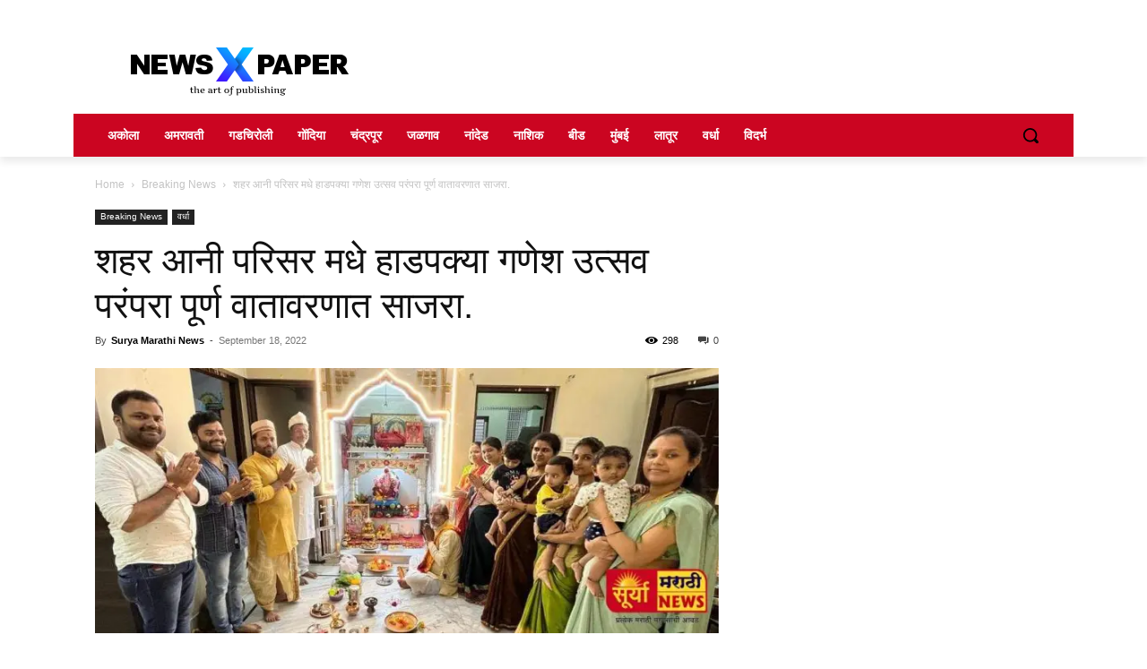

--- FILE ---
content_type: text/html; charset=UTF-8
request_url: https://www.suryamarathinews.com/wp-admin/admin-ajax.php?td_theme_name=Newspaper&v=12.7.1
body_size: -341
content:
{"18470":298}

--- FILE ---
content_type: text/html; charset=utf-8
request_url: https://www.google.com/recaptcha/api2/aframe
body_size: 267
content:
<!DOCTYPE HTML><html><head><meta http-equiv="content-type" content="text/html; charset=UTF-8"></head><body><script nonce="bp-nGH_p2waYUekwgBCwqQ">/** Anti-fraud and anti-abuse applications only. See google.com/recaptcha */ try{var clients={'sodar':'https://pagead2.googlesyndication.com/pagead/sodar?'};window.addEventListener("message",function(a){try{if(a.source===window.parent){var b=JSON.parse(a.data);var c=clients[b['id']];if(c){var d=document.createElement('img');d.src=c+b['params']+'&rc='+(localStorage.getItem("rc::a")?sessionStorage.getItem("rc::b"):"");window.document.body.appendChild(d);sessionStorage.setItem("rc::e",parseInt(sessionStorage.getItem("rc::e")||0)+1);localStorage.setItem("rc::h",'1769615017925');}}}catch(b){}});window.parent.postMessage("_grecaptcha_ready", "*");}catch(b){}</script></body></html>